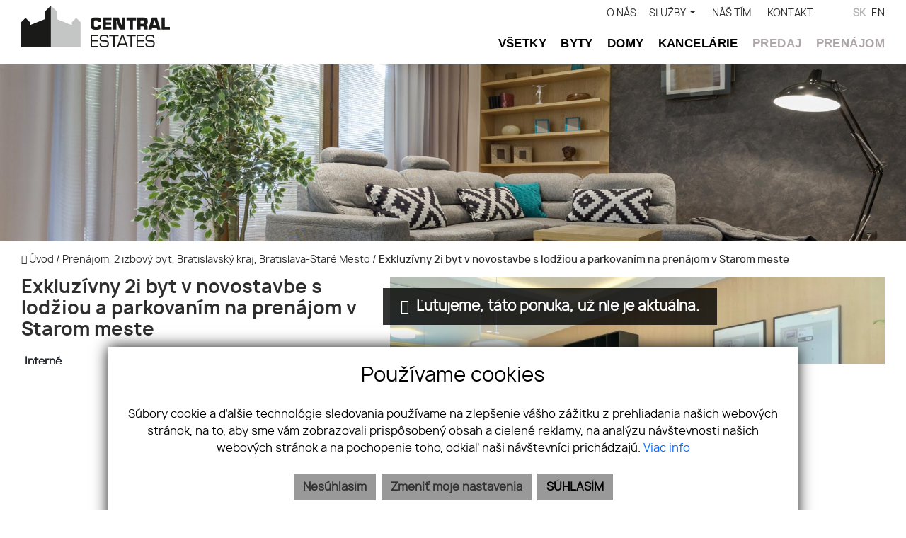

--- FILE ---
content_type: text/html; charset=UTF-8
request_url: https://www.centralestates.sk/nehnutelnost/1699-exkluzivny-2i-byt-v-novostavbe-s-lodziou-a-parkovanim-na-prenajom-v-starom-meste
body_size: 12217
content:
<!DOCTYPE html><html lang="sk">
    <head>
        <!-- template -->
        <meta charset="utf-8" >
        <meta http-equiv="X-UA-Compatible" content="IE=edge" >
        <meta name="viewport" content="width=device-width, initial-scale=1.0, maximum-scale=1.0, minimum-scale=1.0, user-scalable=no" >
        <meta property="og:type" content="website">
<meta name="theme-color" content="#c4c5c5">
<meta name="msapplication-navbutton-color" content="#c4c5c5">
<meta name="apple-mobile-web-app-status-bar-style" content="#c4c5c5">
<meta property="robots" content="none">
<meta name="description" content="Exkluzívny 2i byt v novostavbe s lodžiou a parkovaním na prenájom v Starom meste">
<meta name="keywords" content="Prenájom,2-izbový byt,Bratislava-Staré Mesto">
<meta property="og:title" content="Exkluzívny 2i byt v novostavbe s lodžiou a parkovaním na prenájom v Starom meste">
<meta property="og:description" content="Exkluzívny 2i byt v novostavbe s lodžiou a parkovaním na prenájom v Starom meste">
<meta property="og:url" content="https://www.centralestates.sk/nehnutelnost/1699-exkluzivny-2i-byt-v-novostavbe-s-lodziou-a-parkovanim-na-prenajom-v-starom-meste">
<meta property="twitter:title" content="Exkluzívny 2i byt v novostavbe s lodžiou a parkovaním na prenájom v Starom meste">
<meta property="twitter:description" content="Exkluzívny 2i byt v novostavbe s lodžiou a parkovaním na prenájom v Starom meste">
<meta property="twitter:url" content="https://www.centralestates.sk/nehnutelnost/1699-exkluzivny-2i-byt-v-novostavbe-s-lodziou-a-parkovanim-na-prenajom-v-starom-meste">
<meta property="og:image" content="https://www.centralestates.sk/imgcache/cw/1200/ch/630/-606ed1f4c6a7a464b626c7ab.jpg">
<meta property="twitter:image" content="https://www.centralestates.sk/imgcache/cw/1200/ch/630/-606ed1f4c6a7a464b626c7ab.jpg">        <meta name="author" content="webex.digital" >
        <meta name="format-detection" content="telephone=no" >
        <title>Exkluzívny 2i byt v novostavbe s lodžiou a parkovaním na prenájom v Starom meste | Váš spoľahlivý realitný partner Central Estates</title>        <link href="/libs/fancybox3/jquery.fancybox.min.css" media="screen" rel="stylesheet" type="text/css">        <link href="https://www.centralestates.sk/nehnutelnost/1699-exkluzivny-2i-byt-v-novostavbe-s-lodziou-a-parkovanim-na-prenajom-v-starom-meste" rel="canonical" />
        <link href="/echelon/dist/styles.min.css?v=202602" rel="stylesheet" />
        <link href="/dist/styles.min.css?v=202602" rel="stylesheet" />
        <link rel="shortcut icon" href="/images/favicon.ico" />
        
        <!--[if lt IE 9]>
            <script src="https://oss.maxcdn.com/libs/html5shiv/3.7.0/html5shiv.js"></script>
            <script src="https://oss.maxcdn.com/libs/respond.js/1.3.0/respond.min.js"></script>
        <![endif]-->

        <script >
    //<!--
                    (function() {
                    var submitForm = function () {
                        var form = document.getElementById('form1567608593692dsobk');

                        if (form) {
                            form.submit();
                        }
                    };

                    var initCaptcha = function () {
                        var widgetId = grecaptcha.render('capctcha-form1567608593692dsobk', {
                            'sitekey'          : '6LfoU3waAAAAAFZNnUDMfW2TNUuXPs4A4IyL2dLk',
                            'theme'            : 'light',
                            'type'             : 'image',
                            'size'             : 'invisible',
                            'tabindex'         : '0',
                            'callback'         : submitForm,
                            'expired-callback' : '',
                            'error-callback'   : ''
                        });

                        // execute recaptcha on submit
                        var form = document.getElementById('form1567608593692dsobk');

                        var callback = function (event) {
                            grecaptcha.execute(widgetId);
                            event.preventDefault();
                        };

                        if (form.addEventListener) {
                            form.addEventListener("submit", callback, false);
                        } else if (form.attachEvent) {
                            form.attachEvent('onsubmit', callback);
                        }
                    }

                    window.recapchaContainer = window.recapchaContainer || [];
                    window.recapchaContainer.push(initCaptcha)

                    if (typeof window.renderReCaptcha !== 'function') {
                        window.renderReCaptcha = function () {
                            if (window.recapchaContainer) {
                                window.recapchaContainer.forEach(function (fn) {
                                    fn();
                                });
                            }
                        }
                    }
                })(window);
    //-->
</script>
<script  async="async" defer="defer" src="https://www.google.com/recaptcha/api.js?hl=sk&render=explicit&onload=renderReCaptcha"></script>
<script >
    //<!--
                    (function() {
                    var submitForm = function () {
                        var form = document.getElementById('form156932814059246wng');

                        if (form) {
                            form.submit();
                        }
                    };

                    var initCaptcha = function () {
                        var widgetId = grecaptcha.render('capctcha-form156932814059246wng', {
                            'sitekey'          : '6LfoU3waAAAAAFZNnUDMfW2TNUuXPs4A4IyL2dLk',
                            'theme'            : 'light',
                            'type'             : 'image',
                            'size'             : 'invisible',
                            'tabindex'         : '0',
                            'callback'         : submitForm,
                            'expired-callback' : '',
                            'error-callback'   : ''
                        });

                        // execute recaptcha on submit
                        var form = document.getElementById('form156932814059246wng');

                        var callback = function (event) {
                            grecaptcha.execute(widgetId);
                            event.preventDefault();
                        };

                        if (form.addEventListener) {
                            form.addEventListener("submit", callback, false);
                        } else if (form.attachEvent) {
                            form.attachEvent('onsubmit', callback);
                        }
                    }

                    window.recapchaContainer = window.recapchaContainer || [];
                    window.recapchaContainer.push(initCaptcha)

                    if (typeof window.renderReCaptcha !== 'function') {
                        window.renderReCaptcha = function () {
                            if (window.recapchaContainer) {
                                window.recapchaContainer.forEach(function (fn) {
                                    fn();
                                });
                            }
                        }
                    }
                })(window);
    //-->
</script>
<script  src="/js/realvia-share-refresh.js"></script>                            </head>
    <body>
 

    
                <div id="e3cookie-banner-container" class="container-fluid bg-white text-dark fixed-bottom">
    <div class="row mx-n3 m-md-n4 justify-content-center">
        <div class="col-9 m-0 p-3 p-md-4 bg-white border-bottom e3cookie-shadow">
            <div class="row my-n2 m-md-n4">
                <div class="col-12 py-2 p-md-4 text-center">
                    <h3 class="e3cookie-title">Používame cookies</h3>
                </div>
            </div>
            <div class="row my-n2 m-md-n4">
                <div class="col-12 py-2 p-md-4 text-center">
                    <p class="e3cookie-text m-0">
                        Súbory cookie a ďalšie technológie sledovania používame na zlepšenie vášho zážitku z prehliadania našich webových stránok, na to, aby sme vám zobrazovali prispôsobený obsah a cielené reklamy, na analýzu návštevnosti našich webových stránok a na pochopenie toho, odkiaľ naši návštevníci prichádzajú.                        <a class="e3cookie-text e3cookie-text-link" href="/pravidla-cookies" target="_blank">
                            Viac info                        </a>
                    </p>
                </div>
            </div>
            <div class="row my-n2 m-md-n4">
                <div class="col-12 py-2 p-md-4 text-center">
                    <div class="row justify-content-center m-n1 mb-md-2">
                                                    <div class="col-12 col-sm-6 col-md-auto order-1 order-sm-2 order-md-3 p-1">
                                <button
                                    id="e3acceptCookie"
                                    class="btn btn-block btn-success rounded-0 e3cookie-btn-text"
                                    type="button"
                                >
                                    SÚHLASÍM                                </button>
                            </div>
                                                                            <div class="col-12 col-sm-6 col-md-auto order-2 order-sm-1 order-md-1 p-1">
                                <button
                                    id="e3refuseCookie"
                                    class="btn btn-block btn-danger rounded-0 e3cookie-btn-text-darker"
                                    type="button"
                                >
                                Nesúhlasím                                </button>
                            </div>
                                                                            <div class="col-12 col-md-auto order-3 order-sm-3 order-md-2 p-1">
                                <button
                                    id="e3setCookie"
                                    class="btn btn-block btn-danger rounded-0 e3cookie-btn-text-darker"
                                    data-toggle="modal"
                                    data-target="#e3cookieSettingsModal"
                                    type="button"
                                >
                                    Zmeniť moje nastavenia                                </button>
                            </div>
                                            </div>
                </div>
            </div>
        </div>
    </div>
</div>

<div class="modal fade" id="e3cookieSettingsModal" tabindex="-1" aria-labelledby="exampleModalLabel" aria-hidden="true">
    <div class="modal-dialog modal-xl modal-dialog-centered modal-dialog-scrollable">
        <div class="modal-content rounded-0 e3cookie-shadow">
            <div class="modal-header">
                <h3 class="modal-title e3cookie-title" id="exampleModalLabel">Nastavenie súborov cookie</h3>
                <button
                    type="button"
                    class="close"
                    data-dismiss="modal"
                    aria-label="Zatvoriť"
                >
                    <span aria-hidden="true">&times;</span>
                </button>
            </div>
            <div class="modal-body">
                <div class="row">
                    <div class="col-sm-12 col-md-6 col-xl mb-2">
                        <label class="e3custom-checkbox">
                            <input
                                type="checkbox"
                                checked="checked"                                id="e3cookie-strictly"
                            />
                            Nevyhnutne potrebné cookies                            <span class="e3checkmark"></span>
                        </label>
                        <p><p>Tieto súbory cookie sú nevyhnutné na to, aby sme vám mohli poskytovať služby dostupné prostredníctvom našej webovej stránky a aby ste mohli používať určité funkcie našej webovej stránky.</p>

<p>Bez týchto súborov cookie vám nemôžeme poskytnúť určité služby na našom webe.</p>
</p>
                    </div>
                    <div class="col-sm-12 col-md-6 col-xl mb-2">
                        <label class="e3custom-checkbox">
                            <input
                                type="checkbox"
                                                                id="e3cookie-functionality"
                            />
                            Funkčné cookies                            <span class="e3checkmark"></span>
                        </label>
                        <p><p>Tieto súbory cookie sa používajú na to, aby vám poskytli osobnejšie prostredie na našej webovej stránke, a na zapamätanie si rozhodnutí, ktoré urobíte pri používaní našej webovej stránky.</p>

<p>Napríklad môžeme použiť funkčné cookies na zapamätanie vašich jazykových preferencií alebo na zapamätanie vašich prihlasovacích údajov.</p>
</p>
                    </div>
                    <div class="col-sm-12 col-md-6 col-xl mb-2">
                        <label class="e3custom-checkbox">
                            <input
                                type="checkbox"
                                                                id="e3cookie-tracking"
                            />
                            Sledovacie a výkonnostné cookies                            <span class="e3checkmark"></span>
                        </label>
                        <p><p>Tieto súbory cookie sa používajú na zhromažďovanie informácií na analýzu prenosu na našom webe a toho, ako návštevníci používajú náš web.</p>

<p>Tieto súbory cookie môžu napríklad sledovať napríklad to, koľko času strávite na webových stránkach alebo navštívených stránkach, čo nám pomáha pochopiť, ako môžeme pre vás vylepšiť naše webové stránky.</p>

<p>Informácie zhromaždené prostredníctvom týchto súborov cookie na sledovanie a výkonnosť neidentifikujú žiadneho jednotlivého návštevníka.</p>
</p>
                    </div>
                    <div class="col-sm-12 col-md-6 col-xl mb-2">
                        <label class="e3custom-checkbox">
                            <input
                                type="checkbox"
                                                                id="e3cookie-targetingAdvertising"
                            />
                            Zacielenie a reklamné cookies                            <span class="e3checkmark"></span>
                        </label>
                        <p><p>Tieto súbory cookie sa používajú na zobrazovanie reklám, ktoré by vás mohli pravdepodobne zaujímať na základe vašich zvykov pri prehliadaní.</p>

<p>Tieto súbory cookie, ktoré slúžia pre náš obsah a/alebo poskytovateľov reklám, môžu kombinovať informácie zhromaždené z našej webovej stránky s ďalšími informáciami, ktoré nezávisle zhromaždili, týkajúce sa aktivít vášho webového prehliadača v rámci ich siete webových stránok.</p>

<p>Ak sa rozhodnete odstrániť alebo zakázať tieto súbory cookie pre zacielenie alebo reklamu, stále sa vám budú zobrazovať reklamy, ktoré však pre vás nemusia byť relevantné.</p>
</p>
                    </div>
                </div>
            </div>
            <div class="modal-footer">
                <div class="container-fluid">
                    <div class="row justify-content-between m-n1 mb-md-2">
                        <div class="col-12 col-sm-6 col-md-auto order-1 order-sm-1 order-md-1 p-1">
                            <button
                                class="btn btn-block btn-danger rounded-0 e3cookie-btn-text-darker"
                                data-dismiss="modal"
                                id="e3saveCookie"
                                type="button"
                            >
                                Uložiť nastavenia                            </button>
                        </div>
                        <div class="col-12 col-sm-6 col-md-auto order-2 order-sm-2 order-md-2 p-1">
                            <button
                                class="btn btn-block btn-success rounded-0 e3cookie-btn"
                                data-dismiss="modal"
                                id="e3acceptAllCookie"
                                type="button"
                            >
                                Povoliť všetky                            </button>
                        </div>
                    </div>
                </div>
            </div>
        </div>
    </div>
</div>


        <!-- template -->
<div class=" page-realestate inactive hidden-offer">
    <div class="partial_header">
        <header class="container-fluid box_padding header-a">
    
        <div class="row ">
            <div class="col-lg-3">
                <div class="main_logo">
                    <a href="https://www.centralestates.sk/"><img src="/images/main_logo.svg" class="img-fluid" alt="Central Estates" /></a>
                </div>
            </div>
            <div class="col-lg-9 navigation_wrapper text-right">
                <div class="header_nav text-right ">
                	

<ul id="navbar21f08889f7c6a0ac05ba449a">
                    <li class="">
                        <a  href="/o-nas" target="_self">
                O NÁS                </a>
                        </li>
                        <li class=" dropdown">
                        <a class="nav-link dropdown-toggle" href="/sluzby" id="navbarDropdown21f08889f7c6a0ac05ba449a" role="button" data-toggle="dropdown" aria-haspopup="true" aria-expanded="false" target="_self">
                SLUŽBY                </a>
                <div class="dropdown-menu" aria-labelledby="navbarDropdown21f08889f7c6a0ac05ba449a">
                                <a class="dropdown-item " href="/homestaging" target="_self">
                        Homestaging                        </a>
                                                <a class="dropdown-item " href="/financovanie" target="_self">
                        Financovanie                        </a>
                                                <a class="dropdown-item " href="/3d-prehliadky" target="_self">
                        3D prehliadky                        </a>
                                                <a class="dropdown-item " href="/profesionalna-fotografia" target="_self">
                        Profesionálna fotografia                        </a>
                                                <a class="dropdown-item " href="/pravny-servis" target="_self">
                        Právny servis                        </a>
                                                <a class="dropdown-item " href="/upratovaci-servis" target="_self">
                        Upratovací servis                        </a>
                                        </div>
                        </li>
                        <li class="">
                        <a  href="/nas-tim" target="_self">
                NÁŠ TÍM                </a>
                        </li>
                        <li class="">
                        <a  href="/kontakt" target="_self">
                KONTAKT                </a>
                        </li>
        </ul>



                                    <ul class=" text-right d-inline-block pl-5 lang-menu">
                <li class="active"><a rel="nofollow" href="/advertlang/sk?referer=https://www.centralestates.sk/nehnutelnost/1699-exkluzivny-2i-byt-v-novostavbe-s-lodziou-a-parkovanim-na-prenajom-v-starom-meste">SK</a></li>
                    <li class=""><a rel="nofollow" href="/advertlang/en?referer=https://www.centralestates.sk/advert/1699-exclusive-1-bedroom-apartment-in-a-new-building-with-a-loggia-and-parking-for-rent-in-the-old-town">EN</a></li>
        </ul>                            </div>
                
                	<div class="shadow-sideToggleMenu"></div>
<nav class="navbar navbar-expand-lg navbar-light mainNavigation">
    

    <div class="collapse navbar-collapse justify-content-end" id="navbar756f16405cc0226d073c2c94">
        <ul class="navbar-nav ">
                                            <li class="nav-item">
                                            <a class="nav-link d-lg-none" href="#" target="_self">
                            ÚVOD                        </a>
                                    </li>
                
                                            <li class="nav-item">
                                            <a class="nav-link d-lg-none" href="/o-nas" target="_self">
                            O NÁS                        </a>
                                    </li>
                
                                            <li class="nav-item dropdown">
                                            <a class="nav-link dropdown-toggle d-lg-none" href="#" id="navbarDropdown756f16405cc0226d073c2c94" role="button" data-toggle="dropdown" aria-haspopup="true" aria-expanded="false" target="_self">
                            SLUŽBY                        </a>
                        <div class="dropdown-menu dropdown-menu-right" aria-labelledby="navbarDropdown756f16405cc0226d073c2c94">
                                                            <a class="dropdown-item px-3 py-1 " href="/homestaging" target="_self">
                                    HOME STANDING                                </a>
                                                            <a class="dropdown-item px-3 py-1 " href="/financovanie" target="_self">
                                    FINANCOVANIE                                </a>
                                                            <a class="dropdown-item px-3 py-1 " href="/3d-prehliadky" target="_self">
                                    3D PREHLIADKY                                </a>
                                                            <a class="dropdown-item px-3 py-1 " href="/profesionalna-fotografia" target="_self">
                                    PROFESIONÁLNA FOTOGRAFIA                                </a>
                                                            <a class="dropdown-item px-3 py-1 " href="/pravny-servis" target="_self">
                                    PRÁVNY SERVIS                                </a>
                                                            <a class="dropdown-item px-3 py-1 " href="/upratovaci-servis" target="_self">
                                    UPRATOVACÍ SERVIS                                </a>
                                                    </div>
                                    </li>
                
                                            <li class="nav-item">
                                            <a class="nav-link d-lg-none" href="/o-nas" target="_self">
                            NÁŠ TÍM                        </a>
                                    </li>
                
                                            <li class="nav-item">
                                            <a class="nav-link d-lg-none" href="/kontakt" target="_self">
                            KONTAKT                        </a>
                                    </li>
                
                                            <li class="nav-item">
                                            <a class="nav-link " href="/nehnutelnosti" target="_self">
                            VŠETKY                        </a>
                                    </li>
                
                                            <li class="nav-item">
                                            <a class="nav-link " href="/byty" target="_self">
                            BYTY                        </a>
                                    </li>
                
                                            <li class="nav-item">
                                            <a class="nav-link " href="/domy" target="_self">
                            DOMY                        </a>
                                    </li>
                
                                            <li class="nav-item">
                                            <a class="nav-link " href="/kancelarie" target="_self">
                            KANCELÁRIE                        </a>
                                    </li>
                
                                            <li class="nav-item">
                                            <a class="nav-link novy_class" href="/predaj" target="_self">
                            PREDAJ                        </a>
                                    </li>
                
                                            <li class="nav-item">
                                            <a class="nav-link novy_class" href="/prenajom" target="_self">
                            PRENÁJOM                        </a>
                                    </li>
                
                            <li class="favouriteAdverts">
                                        <a href="/oblubene-nehnutelnosti"><i class="fa fa-star" aria-hidden="true"></i> OBĽÚBENÉ </a>
                </li>
        </ul>
    </div>
</nav>
<div class="sideToggleButton text-right">
    <button  >
        <span class="title">MENU</span>
        <span class="icons">
        <span class="icon-bar"></span>
        <span class="icon-bar"></span>
        <span class="icon-bar"></span>
        </span>
    </button>
</div>
<div class="sideToggleMenu" id="side-toggle-menu">  
    <button type="button" class="closeButton side-toggle-menu" >
        <i class="fa fa-close"></i>
    </button>
    <ul class="navbar-nav">
                                     <li class="d-lg-none">
                            
                    <a target="_self" href="#">ÚVOD</a>
                </li>
                                                 <li class="d-lg-none">
                            
                    <a target="_self" href="/o-nas">O NÁS</a>
                </li>
                                                 <li class="d-lg-none dropdown">
                            
                    <a class="dropdown-toggle"  data-toggle="collapse" href="#mobColl0000000053c82f9c0000000032a9576f" role="button" aria-expanded="false" aria-controls="mobColl"   >
                        SLUŽBY</a>
                    
                    <ul class="collapse" id="mobColl0000000053c82f9c0000000032a9576f">
                                                    <li class=" ">
                                <a target="_self" href="/homestaging">HOME STANDING</a>
                            </li>
                                                    <li class=" ">
                                <a target="_self" href="/financovanie">FINANCOVANIE</a>
                            </li>
                                                    <li class=" ">
                                <a target="_self" href="/3d-prehliadky">3D PREHLIADKY</a>
                            </li>
                                                    <li class=" ">
                                <a target="_self" href="/profesionalna-fotografia">PROFESIONÁLNA FOTOGRAFIA</a>
                            </li>
                                                    <li class=" ">
                                <a target="_self" href="/pravny-servis">PRÁVNY SERVIS</a>
                            </li>
                                                    <li class=" ">
                                <a target="_self" href="/upratovaci-servis">UPRATOVACÍ SERVIS</a>
                            </li>
                                            </ul>
                </li>
                                                 <li class="d-lg-none">
                            
                    <a target="_self" href="/o-nas">NÁŠ TÍM</a>
                </li>
                                                 <li class="d-lg-none">
                            
                    <a target="_self" href="/kontakt">KONTAKT</a>
                </li>
                                                 <li class="">
                            
                    <a target="_self" href="/nehnutelnosti">VŠETKY</a>
                </li>
                                                 <li class="">
                            
                    <a target="_self" href="/byty">BYTY</a>
                </li>
                                                 <li class="">
                            
                    <a target="_self" href="/domy">DOMY</a>
                </li>
                                                 <li class="">
                            
                    <a target="_self" href="/kancelarie">KANCELÁRIE</a>
                </li>
                                                 <li class="novy_class">
                            
                    <a target="_self" href="/predaj">PREDAJ</a>
                </li>
                                                 <li class="novy_class">
                            
                    <a target="_self" href="/prenajom">PRENÁJOM</a>
                </li>
                            <li class='favouriteAdverts'>
                        <a href="/oblubene-nehnutelnosti"><i class="fa fa-star" aria-hidden="true"></i> OBĽÚBENÉ </a>
        </li>
    </ul>
</div>


                <div class="icon_navigation">
                    <ul>
                                                    <li><a href="https://www.google.com/maps/place/Papraďová 3, 821 01 Bratislava" target="_blank"><i class="fa fa-map-marker"></i></a></li>
                                                                                    <li><a href="tel:+421910606108"><i class="fa fa-phone"></i></a></li>
                        
                                                    <li><a href="mailto:info@centralestates.sk"><i class="fa fa-envelope-o"></i></a></li>
                                            </ul>
                </div>
            </div>
        </div>
    <div class="progress-header-bar"></div>
</header>

    </div>
    <div class="page_image_wrapper box_margin">
                <div
            class="image"
            id="header_cover_image"
            >
            &nbsp;
        </div>

        <style>
            .no_webp #header_cover_image {
                background-image: url('/images/slider01.jpg');
            }

            .webp #header_cover_image {
                background-image: url('/images/slider01.jpg');
            }
        </style>
    </div>

    <div class="container-fluid box_margin box_padding breadcrumbs box_margin clearfix">
        <ul>
            <li>
                <a href="/">
                    <i class="fa fa-home" aria-hidden="true"></i> Úvod</a> /&nbsp;
            </li>
            <li>
                                <a href="https://www.centralestates.sk/nehnutelnosti?type=Pren%C3%A1jom&specie=Byty&country=593e483c6c99e08c2d00002a&region%5B%5D=593e483c6c99e08c2d00002b&city%5B%5D=593e483c6c99e08c2d00002c&category%5B%5D=2+izbov%C3%BD+byt&breadcrumbs=1&adverts#result-filter">
                    Prenájom, 2 izbový byt, Bratislavský kraj, Bratislava-Staré Mesto                </a> /
            </li>
            <li class="active">
                &nbsp;Exkluzívny 2i byt v novostavbe s lodžiou a parkovaním na prenájom v Starom meste            </li>
        </ul>
    </div><!-- /BREADCRUMBS-->

        <div class="container-fluid box_margin box_padding property_main">
        <div class="row">
            <div class="col-md-6 col-lg-5 product_main_content">
                <div class="realestate_title box_margin"><h1> Exkluzívny 2i byt v novostavbe s lodžiou a parkovaním na prenájom v Starom meste</h1></div>
                <table class="table table-sm box_margin">
                    <tbody>
                                                    <tr>
                                <th class="pr-2">Interné ID:</th>
                                <td class="text-right">582634-082024</td>
                            </tr>
                                                                            <tr>
                                <th class="pr-2">Ulica:</th>
                                <td class="text-right">Landererova</td>
                            </tr>
                                                                                                    <tr>
                                <th class="pr-2">Obec:</th>
                                <td class="text-right">Bratislava-Staré Mesto</td>
                            </tr>
                                                                            <tr>
                                <th class="pr-2">Okres:</th>
                                <td class="text-right">Bratislava I</td>
                            </tr>
                                                                            <tr>
                                <th class="pr-2">Kraj:</th>
                                <td class="text-right">Bratislavský kraj</td>
                            </tr>
                                                                                                    <tr>
                                <th class="pr-2">Druh:</th>
                                <td class="text-right">Byty</td>
                            </tr>
                                                    <tr>
                                <th class="pr-2">Typ:</th>
                                <td class="text-right">Prenájom</td>
                            </tr>
                                                    <tr>
                                <th class="pr-2">Typ bytu:</th>
                                <td class="text-right">2-izbový byt</td>
                            </tr>
                                                                                                        <tr>
                                <th class="pr-2 tagLabel" >Iné:</th>
                                <td class="text-right tags">
                                                                            <label>novostavba</label>
                                                                            <label>lodžia</label>
                                                                            <label>parkovanie</label>
                                                                            <label>Panorama City</label>
                                                                            <label>pivnica</label>
                                                                    </td>
                            </tr>
                                            </tbody>
                </table>

                <!-- If (Is hidden) -->
                    <!-- Else (Is hidden) -->

    </div>
    <div class="col-md-6 col-lg-7 product_main_image">
        <div class="pmi_main_image  box_margin">
            <div class="hidden-image">
                
                    <picture>
                        <source type="image/webp" srcset="https://www.centralestates.sk/imgcache/cw/1011/ch/570/wt/center/or/1/-606ed1f4c6a7a464b626c7ab.webp">
                        <source type="image/jpg" srcset="https://www.centralestates.sk/imgcache/cw/1011/ch/570/wt/center/or/1/-606ed1f4c6a7a464b626c7ab.jpg">

                        <img
                            src="https://www.centralestates.sk/imgcache/cw/1011/ch/570/wt/center/or/1/-606ed1f4c6a7a464b626c7ab.jpg"
                            class="img-fluid"
                            alt="Exkluzívny 2i byt v novostavbe s lodžiou a parkovaním na prenájom v Starom meste"
                            />
                    </picture>

                    <div class="pmi_main_image_nav">
                                                                    </div>

                                    <div class="hidden-nadpis">
                    <i class="fa fa-info-circle" aria-hidden="true"></i>&nbsp Ľutujeme, táto ponuka, už nie je aktuálna.                </div>
            </div>
        </div>
    </div>
    </div>
    </div><!-- /PROPERTY-MAIN-->

            <div class="container-fluid box_margin box_padding">
            
<div class="widget-realestate-list" id="156760874134781q5v">
            <a id="properties"></a>

        <div class="row">
            <div class="col text-left">
                                    <div class="box_margin"><h2>Podobné nehnuteľnosti</h2></div>
                            </div>
                    </div><!-- /PROPERTY-LIST-TOP-->
        <div class="realestate-list-a">
    <div class="row " id="paginatable">
                    <article class="col-sm-6 col-md-4 realestate_container">
                <div class="realestate boxShadow"><a href="/nehnutelnost/2435-exkluzivny-2i-byt-v-novostavbe-s-lodziou-na-prenajom-v-starom-meste">
                        <div class="realestate_img">
                                                        
                                                                                                    <img src="/images/double_ring.svg" alt="Exkluzívny 2i byt v novostavbe s lodžiou na prenájom v Starom meste" data-src="/imgcache/cw/600/ch/426/-606ecfdb24f5811f7a4d8e62.jpg" class="img-fluid lazy loading" />
                                                                                                                </div>
                        <div class="realestate_content">
                            <div class="matchHeight">
                                <div class="realestate_title">
                                    <h2>Exkluzívny 2i byt v novostavbe s lodžiou na prenájom v Starom meste</h2>
                                </div>
                                <p>
                                                                            Prenájom,
                                                                                                                Bratislava-Staré Mesto                                    
                                </p>
                                <div class="realestate_info">
                                    <ul>
                                        <div class="realestate_info">
                                            <ul>
                                                                                                                                                                                                        <li class="pocet-izieb">
                                                        Izby                                                        <small>
                                                            2                                                        </small>
                                                    </li>
                                                                                                                                                                                                            <li class="rozloha">
                                                        Rozloha                                                        <small>
                                                            60.67 m<sup>2</sup>                                                        </small>
                                                    </li>
                                                                                                                                                                                                            <li class="byty-poschodie">
                                                        Poschodie                                                        <small>
                                                            26                                                        </small>
                                                    </li>
                                                                                                                                                                                                                                                                <li class="balkon">
                                                        Balkón                                                        <small>
                                                            áno                                                        </small>
                                                    </li>
                                                                                                                                                                                                                                                                <li class="pocet-kupelne">
                                                        Kúpelne                                                        <small>
                                                            1                                                        </small>
                                                    </li>
                                                                                                </ul>
                                        </div>
                                    </ul>
                                </div>
                            </div>
                            <div class="realestate_price"><span>Cena <small>
                                                                                                                                    900  <span>€/mesiac</span>
                                                                                                                        </small>
                                </span>
                            </div>
                        </div>
                                                                            <div class="realestate_tag">
                                novostavba,lodžia,parkovanie                            </div>
                                            </a></div>
            </article>

                    <article class="col-sm-6 col-md-4 realestate_container">
                <div class="realestate boxShadow"><a href="/nehnutelnost/1593-krasny-2i-byt-v-novostavbe-s-terasou-a-parkovanim-na-prenajom-v-starom-meste">
                        <div class="realestate_img">
                                                        
                                                                                                    <img src="/images/double_ring.svg" alt="Krásny 2i byt v novostavbe s terasou a parkovaním na prenájom v Starom meste" data-src="/imgcache/cw/600/ch/426/-60a57160dcc74a6f2b1e97d3.jpg" class="img-fluid lazy loading" />
                                                                                                                </div>
                        <div class="realestate_content">
                            <div class="matchHeight">
                                <div class="realestate_title">
                                    <h2>Krásny 2i byt v novostavbe s terasou a parkovaním na prenájom v Starom meste</h2>
                                </div>
                                <p>
                                                                            Prenájom,
                                                                                                                Bratislava-Staré Mesto                                    
                                </p>
                                <div class="realestate_info">
                                    <ul>
                                        <div class="realestate_info">
                                            <ul>
                                                                                                                                                                                                        <li class="pocet-izieb">
                                                        Izby                                                        <small>
                                                            2                                                        </small>
                                                    </li>
                                                                                                                                                                                                            <li class="rozloha">
                                                        Rozloha                                                        <small>
                                                            120.02 m<sup>2</sup>                                                        </small>
                                                    </li>
                                                                                                                                                                                                            <li class="byty-poschodie">
                                                        Poschodie                                                        <small>
                                                            2                                                        </small>
                                                    </li>
                                                                                                                                                                                                                                                                                                                                                                        <li class="pocet-kupelne">
                                                        Kúpelne                                                        <small>
                                                            1                                                        </small>
                                                    </li>
                                                                                                                                                                                                                                                                                                                                                                                                                                                                        </ul>
                                        </div>
                                    </ul>
                                </div>
                            </div>
                            <div class="realestate_price"><span>Cena <small>
                                                                                                                                    1 140  <span>€/mesiac</span>
                                                                                                                        </small>
                                </span>
                            </div>
                        </div>
                                                                            <div class="realestate_tag">
                                novostavba,terasa,parkovanie                            </div>
                                            </a></div>
            </article>

                    <article class="col-sm-6 col-md-4 realestate_container">
                <div class="realestate boxShadow"><a href="/nehnutelnost/2505-nadstandardny-velkometrazny-2i-byt-v-novostavbe-s-lodziou-na-prenajom-v-novom-meste">
                        <div class="realestate_img">
                                                        
                                                                                                    <img src="/images/double_ring.svg" alt="Nadštandardný veľkometrážny 2i byt v novostavbe s lodžiou na prenájom v Novom Meste" data-src="/imgcache/cw/600/ch/426/-643849bd708c247d112884fa.jpg" class="img-fluid lazy loading" />
                                                                                                                </div>
                        <div class="realestate_content">
                            <div class="matchHeight">
                                <div class="realestate_title">
                                    <h2>Nadštandardný veľkometrážny 2i byt v novostavbe s lodžiou na prenájom v Novom Meste</h2>
                                </div>
                                <p>
                                                                            Prenájom,
                                                                                                                Bratislava-Nové Mesto                                    
                                </p>
                                <div class="realestate_info">
                                    <ul>
                                        <div class="realestate_info">
                                            <ul>
                                                                                                                                                                                                        <li class="pocet-izieb">
                                                        Izby                                                        <small>
                                                            2                                                        </small>
                                                    </li>
                                                                                                                                                                                                            <li class="rozloha">
                                                        Rozloha                                                        <small>
                                                            82 m<sup>2</sup>                                                        </small>
                                                    </li>
                                                                                                                                                                                                            <li class="byty-poschodie">
                                                        Poschodie                                                        <small>
                                                            20                                                        </small>
                                                    </li>
                                                                                                                                                                                                                                                                <li class="balkon">
                                                        Balkón                                                        <small>
                                                            áno                                                        </small>
                                                    </li>
                                                                                                                                                                                                                                                                <li class="pocet-kupelne">
                                                        Kúpelne                                                        <small>
                                                            1                                                        </small>
                                                    </li>
                                                                                                </ul>
                                        </div>
                                    </ul>
                                </div>
                            </div>
                            <div class="realestate_price"><span>Cena <small>
                                                                                                                                    1 150  <span>€/mesiac</span>
                                                                                                                        </small>
                                </span>
                            </div>
                        </div>
                                                                            <div class="realestate_tag">
                                novostavba,3 veže,kompletná rekonštrukcia                            </div>
                                            </a></div>
            </article>

            </div>
    </div></div><!-- /PROPERTY-LIST-TOP-->

        </div>
                <div class="container-fluid box_margin box_padding">
            <!-- Modal -->
<div class="widget-modals-form">
    <div class="modal fade" id="watchMail" tabindex="-1" role="dialog" aria-labelledby="exampleModalLabel" aria-hidden="true">
        <div class="modal-dialog" role="document">
            <div class="modal-content ">
                                                <form method="POST" class="watch-advert-form" id="form156932814059246wng">                <div class="modal-header">
                    <h5 class="modal-title" id="exampleModalLabel">Sledovať ponuku</h5>
                    <button type="button" class="close" data-dismiss="modal" aria-label="Close">
                        <span aria-hidden="true">&times;</span>
                    </button>
                </div>
                <div class="modal-body">
                    <div class="row ">
                        <div class="col-sm-12">
                            <input type="hidden" name="widgetId" value="156932814059246wng">                            <input type="hidden" name="token" value="tk6981d2b00626d">                            <input type="hidden" name="advertId" value="1699">                            <div class="form-group">
                                
                                <input type="text" name="name" id="input-name-watch" placeholder="Va&#x0161;e&#x20;meno&#x20;&#x2A;" class="form-control" required="required" value="">                                <div >  </div>
                            </div>

                            <div class="form-group">
                                
                                <input type="email" name="email" id="input-email-watch" placeholder="V&#xE1;&#x0161;&#x20;e-mail&#x20;&#x2A;" class="form-control&#x20;email-check" required="required" value="">                                <div>  </div>
                                
                            </div>
                            <p class="text-right">
                                <sup>*</sup> - povinné položky                            </p>
                                                            <div class="checkbox">
                                    <label class="e3-form-policy">
                                        <input type="hidden" name="agreeWithTerms" value="0"><input type="checkbox" name="agreeWithTerms" required="required" class="e3-form-policy-toggle" value="1">                                        <span class="e3-form-policy-title">Súhlasím so spracovaním a uchovávaním osobných údajov</span>
                                        <div class="e3-form-policy-text text-justify">
                                            <p><p>Týmto udeľujem v&nbsp;zmysle článku 6 a&nbsp;článku 7 Nariadenia Európskeho parlamentu a&nbsp;Rady (EÚ) 2016/679 z&nbsp;27. apríla 2016 o&nbsp;ochrane fyzických osôb pri spracúvaní osobných údajov a&nbsp;o&nbsp;voľnom pohybe týchto údajov a&nbsp;zákona č. 18/2018 Z.z. o&nbsp;ochrane osobných údajov spoločnosti Xxx súhlas so spracovaním mojich osobných údajov v&nbsp;rozsahu: e-mailová adresa a meno za účelom kontaktovania klienta.&nbsp;</p><p>Právny základ spracúvania osobných údajov je daný v zmysle čl. 6 ods. 1 písm. a) Nariadenia Európskeho parlamentu a Rady (EÚ) 2016/679 z 27. apríla 2016 o ochrane fyzických osôb pri spracúvaní osobných údajov a o voľnom pohybe týchto údajov.&nbsp;</p></p>
                                        </div>
                                    </label>
                                                                    </div>
                                                                                        <div id='capctcha-form156932814059246wng'></div>                                                                               
                        </div>               
                    </div>
                </div>
                
                    <button class="btn btn-primary" type="submit"  id="submit-btn">Odoslať</button>
              </form>              
            </div>
            
        </div>
    </div>
</div>

<!-- Modal -->
<div class="widget-modals-form">
    <div class="modal fade" id="shareMail" tabindex="-1" role="dialog" aria-labelledby="exampleModalLabel" aria-hidden="true">
        <div class="modal-dialog" role="document">
            <div class="modal-content ">
                                                <form method="POST" class="send-advert-form" id="form156932826598385maa">                <div class="modal-header">
                    <h5 class="modal-title" id="exampleModalLabel">Poslať známemu ponuku</h5>
                    <button type="button" class="close" data-dismiss="modal" aria-label="Close">
                        <span aria-hidden="true">&times;</span>
                    </button>
                </div>
                <div class="modal-body">

                    <div class="row ">
                        <div class="col-sm-12">
                            <input type="hidden" name="widgetId" value="156932826598385maa">                            <input type="hidden" name="token" value="tk6981d2b006932">                            <input type="hidden" name="advertId" value="1699">                            <div class="form-group">

                                <input type="text" name="name" id="input-name-send" placeholder="Va&#x0161;e&#x20;meno&#x20;&#x2A;" class="form-control" required="required" value="">                                <div >  </div>
                            </div>

                            <div class="form-group">

                                <input type="email" name="email" id="input-email-send" placeholder="E-mail&#x20;V&#xE1;&#x0161;ho&#x20;zn&#xE1;meho&#x20;&#x2A;" class="form-control&#x20;email-check2" required="required" value="">                                <div >  </div>
                                
                            </div>

                            <div class="form-group">

                                <textarea name="message" id="input-message-send" rows="4" class="form-control" placeholder="Spr&#xE1;va&#x20;&#x2A;" required="required"></textarea>                                <div >  </div>
                            </div>

                            <p class="text-right">
                                <sup>*</sup> - povinné položky                            </p>

                                                        
                        </div>
                    </div>
                </div>
                <button class="btn btn-primary" type="submit" id="submit-btn2">Odoslať</button>
                </form>                            </div>
        </div>
    </div>
</div>
        </div>
        <div class="partial_footer">
    <footer class="container-fluid box_padding footer-b">
        <div class="row footer_top">
            <div class="col-lg-9">
                <div class="footer_logo text-center text-lg-left"><a href="https://www.centralestates.sk"><img src="/images/main_logo_wht.svg" class="img-fluid" alt="Central Estates"></a></div>
                <div class="row">
                    <div class="col-md-8">
                        <div class="row footer_top_in">
                            <div class="col-sm-3">
                            	

<ul id="navbar62621555e22a15251c71a64f">
                    <li class="">
                        <a  href="/" target="_self">
                Úvod                </a>
                        </li>
                        <li class="">
                        <a  href="/financovanie" target="_self">
                Financovanie                </a>
                        </li>
                        <li class="">
                        <a  href="/nas-tim" target="_self">
                Makléri                </a>
                        </li>
                        <li class="">
                        <a  href="/ochrana-osobnych-udajov" target="_self">
                GDPR                </a>
                        </li>
        </ul>



                            </div>
                            <div class="col-sm-3">
                            	

<ul id="navbar02d02124c6dfae019d035b6e">
                    <li class="">
                        <a  href="/3d-prehliadky" target="_self">
                3D prehliadky                </a>
                        </li>
                        <li class="">
                        <a  href="/pravny-servis" target="_self">
                Právny servis                </a>
                        </li>
                        <li class="">
                        <a  href="/kontakt" target="_self">
                Kontakt                </a>
                        </li>
                        <li class="">
                        <a  href="/pravidla-cookies" target="_self">
                Cookies                </a>
                        </li>
        </ul>



                            </div>
                            <div class="col-sm-6 mt-sm-0 mt-3">
                                <ul class="footer_nav01">
                                                                            <li><i class="fa fa-map-marker"></i>&nbsp;Papraďová 3, 821 01 Bratislava</li> 
                                                                                                                <li> <a href="tel:+421910606108"><i class="fa fa-phone"></i>&nbsp;+421 910 606 108</a></li>
                                                                                                                <li> <a href="mailto:info@centralestates.sk"><i class="fa fa-envelope-square"></i>&nbsp;info@centralestates.sk</a></li>
                                    
                                </ul>
                            </div>
                        </div>
                    </div>
                    <div class="col-md-4">
                        <div class=" footer_top_in">
                            

	<div class="echelon-html-widget ">
	    <ul class="footer_nav03 text-center text-md-right mt-md-0 mt-4">
	<li class="d-inline-block"><img alt="Realitná Únia" class="img-fluid" src="/images/brands/logo-realitna-unia.png" /></li>
	<li class="d-inline-block"><img alt="LRK" class="img-fluid" src="/images/brands/logo-lrk.png" /></li>
</ul>
	</div>

                        </div>
                    </div>
                </div>
            </div>
            <div class="col-lg-3 text-center text-lg-right mt-lg-0 mt-4 footer_nav02_wrapper">
                                    <div class="footer_title box_margin"><p>Pridajte si nás</p></div>
                    <ul class="footer_nav02">
                                                    <li class="d-inline-block text-center"><a class="d-inline-block" target="_blank" href="https://www.facebook.com/centralestatesba"><i class="fa fa-facebook-square" aria-hidden="true"></i></a></li>
                                                                            <li class="d-inline-block text-center"><a class="d-inline-block" target="_blank" href="https://www.instagram.com/centralestatesba/"><i class="fa fa-instagram" aria-hidden="true"></i></a></li>
                        

                    </ul>
                    <ul class="footer_nav02">
                               
                        
                    </ul>
                                </div>
        </div>
        <div class="row footer_bottom_custom">
            <div class="col-12 text-center">
                <ul>
                    <li><a href="https://www.webex.digital/" target="_blank">webex.digital</a> - </li>
                    <li><a href="https://www.realvia.sk/" target="_blank">REALVIA.sk</a></li>
                </ul>
            </div>
        </div>
    </footer>
</div>    </div>

    <!-- Endif (Is hidden) -->
     
        <div class="loader"><div class="outside"></div><div class="inside"></div></div>
        
                           <script>
                   // Define dataLayer and the gtag function.
                    window.dataLayer = window.dataLayer || [];
                    function gtag(){dataLayer.push(arguments);}
                   gtag('consent', 'default', {
                    'ad_user_data': 'denied',
                    'ad_personalization': 'denied',
                    'ad_storage':'denied',
                    'analytics_storage': 'denied'
                  });
                        </script>
                    <!-- Global site tag (gtag.js) - Google Analytics -->
                <script async src="https://www.googletagmanager.com/gtag/js?id=UA-192005816-1"></script>
                <script>
                  window.dataLayer = window.dataLayer || [];
                  function gtag(){dataLayer.push(arguments);}
                  gtag('js', new Date());

                  gtag('config', 'UA-192005816-1',{ 'anonymize_ip': true });
                  
                </script>

                       
                        <script>
            window.mapApiKey = "AIzaSyC0M_jddHuz4XQD-SsBg-3E4VGzbYbnlyE";
        </script>
        <script src="//code.jquery.com/jquery.min.js"></script>
        <script src="https://cdnjs.cloudflare.com/ajax/libs/popper.js/1.11.0/umd/popper.min.js" integrity="sha384-b/U6ypiBEHpOf/4+1nzFpr53nxSS+GLCkfwBdFNTxtclqqenISfwAzpKaMNFNmj4" crossorigin="anonymous"></script>
        <script src="/js/bootstrap.min.js"></script>
        <script src="/libs/owl/owl.carousel.min.js"></script>
        <script async src="/libs/modernizr.js"></script>
		<script src="/libs/wow.min.js"></script>

        
        <script  src="&#x2F;echelon&#x2F;cms&#x2F;js&#x2F;htmlFancybox.js"></script>
<script  src="&#x2F;libs&#x2F;fancybox3&#x2F;jquery.fancybox.min.js"></script>
<script  src="&#x2F;libs&#x2F;jquery.matchHeight.js"></script>
<script  src="&#x2F;js&#x2F;jquery.lazy.min.js"></script>
<script  src="&#x2F;echelon&#x2F;cms&#x2F;js&#x2F;formPolicy.js"></script>
<script >
    //<!--
    
    $(document).ready(function() {
        $('#e3acceptCookie').click(function () {
            setCookiePolicy(true);
        });
        $('#e3acceptAllCookie').click(function () {
            setCookiePolicy(true);
        });
        $('#e3refuseCookie').click(function () {
            setCookiePolicy(false);
        });
        $('#e3saveCookie').click(function () {
            var options = {};
            $('#e3cookieSettingsModal').find('input[type="checkbox"]').each(function () {
                var key = $(this).attr('id').replace('e3cookie-', '');
                options[key] = $(this).is(':checked');
            });
            var allHasBeenAccepted = true;
            for (var key in options) {
                allHasBeenAccepted &= options[key];
            }
            setCookiePolicy(allHasBeenAccepted, options);
        });
        function setCookiePolicy(acceptCookie, options) {
            $.ajax({
                url: '/cookie-policy/accept',
                type: 'POST',
                data: {
                    cookiePolicyAccepted: acceptCookie,
                    cookiePolicyOptions: JSON.stringify(options)
                },
                success: function(response) {
                   
                        gtag('consent', 'update', {
                            'ad_user_data': response.ad_user_data,
                            'ad_personalization': response.ad_personalization,
                            'ad_storage': response.ad_storage,
                            'analytics_storage': response.analytics_storage
                        });
                    
                },
                complete: function () {
                    $('#e3cookie-banner-container').fadeOut();
                    // refresh page
                  //  history.go(0);
                }
            });
        }
    });


    //-->
</script>
<script >
    //<!--
    $( document ).ready(function() {

        });

    //-->
</script>
<script >
    //<!--
    $('.sort-select').change(function(){
window.location=$(this).val();
});

$(".remove-favourite").click(function () {
var id = $(this).attr('rel');
var $this= $(this);
$.ajax({
type: "POST",
url: '/cookies/removeFromFavourite',
data: {id:id},
success: function( data ) {
$this.hide();
}
});
return false;
});

$(function() {
$('.lazy').Lazy({   
effect: "fadeIn",
effectTime: 500, 
threshold: 0
});
$('.matchHeight').matchHeight();
});

    //-->
</script>
<script >
    //<!--
    $( document ).ready(function() {

        });

    //-->
</script>
<script >
    //<!--
    
    (function() {
        var script = document.createElement('script');
        script.src = '/js/realvia-tracker.js';
        script.setAttribute('data-reference-id', '6051a85b85c9b147fd5b40ca');
        script.setAttribute('data-reference-type', 'realestateVisit');
        document.head.appendChild(script);
    })();

    //-->
</script>
<script >
    //<!--
    $( document ).ready(function() {
    $(window).scroll(function(){
        var scrPosition = $(window).scrollTop();
        var height = $('header').height();
        if(scrPosition > 10){
            $('header').addClass("scrolled");
            height = $('header').height();
            $('body').css({'padding-top':height+'px'});
        } else {
            $('header').removeClass("scrolled");
            $('body').css({'padding-top':0});
        }    
        var body = document.body, html = document.documentElement;
        var $progress =  $('.progress-header-bar');
        var windowBodyHeight = Math.max( body.scrollHeight, body.offsetHeight, html.clientHeight, html.scrollHeight, html.offsetHeight );
        var percent = (scrPosition)/(windowBodyHeight - window.innerHeight)*100;
        $progress.css({'width':percent+'%'});
    });
});

    //-->
</script>
<script >
    //<!--
             $(document).ready(function() {
         
        function getHeaderHeight(){
            var height = document.querySelector('.partial_header header') || document.querySelector('.partial_header');
            return height ? Math.round(height.getBoundingClientRect().height) : 0;
        }


        $(".scroll").on("click",function(){
            let link = $(this).attr("data-href");
            
            if (!link) {
                return;
            }
        //    link = link.slice(1);
            var obj = document.getElementById(link);
           
            if (!obj) {
                    return;
            }
            
            var margin_top = getHeaderHeight();
            if (margin_top > 90) { 
                margin_top += 16;
            }

        obj.style.scrollMarginTop = margin_top + 'px';

        history.pushState(null, '', '#' + link);
        obj.scrollIntoView({behavior:'smooth', block:'start'});
            });
         });
     
    //-->
</script>
<script >
    //<!--
    			new WOW().init();

            $(document).ready(function() {

                function setHeightSideBar() {
                    var height = $(window).height();
                    $('.sideToggleMenu .navbar-nav').height(height-45);
                }

                $(window).resize(function() {
                    setHeightSideBar();
                });

                setHeightSideBar();

                function sideBar() {
                    if($('.sideToggleMenu').hasClass('opened')) {
                        $('.sideToggleMenu').removeClass('opened');
                        $('body').removeClass('fixed');
                        $('body .shadow-sideToggleMenu').hide();
                    } else {
                        $('.sideToggleMenu').addClass('opened');
                        $('body').addClass('fixed');
                        $('body .shadow-sideToggleMenu').show();
                    }
                    return false;
                }

                $('#arrow-up').click(function() {
                    $('html, body').animate({ scrollTop : 0 }, 'slow');
                });

                $(window).scroll(function () {
                    let element = '#arrow-up';
                    let scrPosition = $(window).scrollTop();
                    if (scrPosition > 480) {
                        $(element).removeClass('d-none');
                    } else {
                        $(element).addClass('d-none');
                    }
                });

                $('.sideToggleButton button').click(sideBar);
                $('.sideToggleMenu button').click(sideBar);
                $('.shadow-sideToggleMenu').click(sideBar);

                                                                });


      (function ($) {
            'use strict';

            var loader = {};

            loader.show = function() {
            //$("body").append('<div class="loader" style="display: none;"><div class="outside"></div><div class="inside"></div></div>');

            setTimeout(function() {
            $('.loader').fadeIn();
            }, 300);
            };

            loader.hide = function() {
            $('.loader').fadeOut(500);

            setTimeout(function() {
            $('.loader').remove();
            }, 500); 
            };

            $.fn.loader = loader;

        })(jQuery);

        var loader = $.fn.loader;
        
        $(document).ready(function() {
            loader.hide();
        });

        $(document).ajaxStart(function() {
            loader.show();
        });
    
        $(document).ajaxStop(function() {
            loader.hide();
        });        

        
    //-->
</script>
                                    <script src="/echelon/dist/bundle.min.js"></script>
                            <div id="arrow-up" class="d-none hidden-print">
            <i class="fa fa-arrow-up"></i>
        </div>
    </body>
</html>


--- FILE ---
content_type: application/javascript; charset=utf-8
request_url: https://www.centralestates.sk/js/realvia-share-refresh.js
body_size: 467
content:
(function () {
    document.addEventListener('DOMContentLoaded', function () {
        document.querySelectorAll('.custom-fb-share-button').forEach(function (button) {
            button.addEventListener('click', function () {
                const referenceId = button.getAttribute('data-reference-id');
                const referenceType = button.getAttribute('data-reference-type');

                if (!referenceId || !referenceType) {
                    console.warn('Missing reference info on button');
                    return;
                }

                let payload = {
                    realestate_id: referenceId
                }

                fetch('/facebook-refresh', {
                        method: 'POST',
                        headers: {
                            'Content-Type': 'application/json'
                        },
                        body: JSON.stringify(payload)
                    })
                    .then(response => {
                        return response.json();
                    })
                    .then(data => {
                        console.log(data);
                    })
                    .catch(error => {
                        console.error('Chyba pri trackovaní:', error);
                    });
            });
        });
    });
})();

--- FILE ---
content_type: image/svg+xml
request_url: https://www.centralestates.sk/images/main_logo.svg
body_size: 4795
content:
<svg xmlns="http://www.w3.org/2000/svg" width="212.387" height="60"><path fill-rule="evenodd" clip-rule="evenodd" fill="#1A1A18" d="M42.397 60V0l-8.549 8.549v10.869l-21.437 8.795v-4.384l-6.203-6.204L0 23.833V60z"/><path fill-rule="evenodd" clip-rule="evenodd" fill="#C4C5C5" d="M42.397 60V0l8.549 8.549v10.869l21.437 8.795v-4.384l6.203-6.204 6.208 6.208V60z"/><path fill="#1A1A18" d="M190.361 47.129h-1.949c0-1.393-.23-2.275-.696-2.649-.461-.375-1.554-.562-3.268-.562-1.357 0-2.315.048-2.867.139-.553.096-.979.283-1.275.563-.457.435-.688 1.187-.688 2.258 0 1.462.335 2.362 1.01 2.702.313.156.644.252 1.001.3.352.048 1.297.104 2.837.175 1.605.064 2.736.165 3.397.291.657.131 1.185.348 1.576.666.447.356.77.831.961 1.427.191.597.287 1.419.287 2.477 0 1.597-.213 2.736-.64 3.415-.404.652-1.04 1.097-1.897 1.327-.861.23-2.306.344-4.338.344-1.597 0-2.715-.065-3.354-.196a3.605 3.605 0 01-1.671-.835c-.813-.735-1.223-1.984-1.223-3.75l-.013-.779h1.949v.436c0 1.383.222 2.31.661 2.788.257.274.613.453 1.07.54.461.082 1.327.126 2.603.126 1.605 0 2.71-.069 3.307-.204.601-.135 1.009-.418 1.231-.845.239-.435.356-1.283.356-2.541 0-1.066-.178-1.779-.53-2.137-.353-.356-1.084-.565-2.197-.626l-2.015-.113-1.937-.091c-1.602-.109-2.732-.514-3.394-1.206-.666-.691-.997-1.818-.997-3.381 0-1.736.326-2.954.983-3.65.448-.479 1.075-.81 1.88-1.001s1.992-.287 3.563-.287c1.641 0 2.846.092 3.616.278.77.188 1.366.531 1.793 1.031.581.668.868 1.856.868 3.57m-23.666-3.055v5.927h8.824v1.645h-8.824v6.501h9.216v1.671h-11.174V42.403h11.174v1.671h-9.216zm-8.633.183v15.561h-1.958V44.231h-5.691v-1.828h13.263v1.854h-5.614zm-9.485 10.313l-3.864-10.569-3.812 10.569h7.676zm.574 1.567h-8.808l-1.34 3.681h-2.08l6.375-17.414h2.754l6.501 17.414H150.5l-1.349-3.681zm-15.743-11.88v15.561h-1.958V44.231h-5.691v-1.828h13.263v1.854h-5.614zm-8.62 2.872h-1.949c0-1.393-.23-2.275-.696-2.649-.461-.375-1.553-.562-3.268-.562-1.357 0-2.314.048-2.867.139-.553.096-.979.283-1.275.563-.456.435-.688 1.187-.688 2.258 0 1.462.335 2.362 1.01 2.702.313.156.644.252 1.001.3.353.048 1.296.104 2.837.175 1.605.064 2.736.165 3.398.291.656.131 1.184.348 1.575.666.447.356.77.831.961 1.427.192.597.287 1.419.287 2.477 0 1.597-.213 2.736-.639 3.415-.405.652-1.041 1.097-1.897 1.327-.861.23-2.307.344-4.339.344-1.597 0-2.715-.065-3.354-.196a3.605 3.605 0 01-1.671-.835c-.813-.735-1.223-1.984-1.223-3.75l-.013-.779h1.949v.436c0 1.383.222 2.31.661 2.788.257.274.614.453 1.07.54.462.082 1.327.126 2.603.126 1.605 0 2.711-.069 3.307-.204.601-.135 1.01-.418 1.231-.845.239-.435.356-1.283.356-2.541 0-1.066-.178-1.779-.53-2.137-.353-.356-1.084-.565-2.197-.626l-2.015-.113-1.937-.091c-1.602-.109-2.732-.514-3.395-1.206-.665-.691-.996-1.818-.996-3.381 0-1.736.326-2.954.983-3.65.448-.479 1.075-.81 1.88-1.001s1.993-.287 3.563-.287c1.641 0 2.846.092 3.616.278.77.188 1.366.531 1.792 1.031.581.668.869 1.856.869 3.57zm-23.666-3.055v5.927h8.824v1.645h-8.824v6.501h9.216v1.671H99.164V42.403h11.174v1.671h-9.216zm103.929-26.916v13.419h7.336v3.995h-12.01V17.158h4.674zm-12.484 11.044l-2.192-7.571-2.128 7.571h4.32zm.932 3.367h-6.258l-.844 3.003h-4.843l5.227-17.414h7.062l5.291 17.414h-4.743l-.892-3.003zm-23.058-5.56h3.708c.778 0 1.274-.17 1.496-.509.222-.335.331-1.092.331-2.267 0-.796-.122-1.34-.361-1.636-.244-.295-.688-.443-1.34-.443h-3.834v4.855zm-4.673 8.563V17.158h8.789c1.823 0 3.115.179 3.882.535.831.383 1.423.949 1.779 1.693.356.749.535 1.797.535 3.15 0 1.806-.191 3.05-.574 3.733-.383.679-1.162 1.162-2.345 1.445l-.37.087v.191c2.105.1 3.158 1.236 3.158 3.412v3.168h-4.751v-2.319c0-.849-.144-1.445-.436-1.789-.287-.344-.796-.514-1.519-.514h-3.477v4.622h-4.671zm-6.305-13.419v13.419h-4.674V21.153h-4.412v-3.995h13.785v3.995h-4.699zm-10.678-3.995v17.414h-7.91l-2.741-7.336-1.123-3.033-.521-1.519-.522-1.531h-.204l.078 1.623.073 1.605.053 3.224v6.967h-4.569V17.158h7.859l2.767 7.336 1.123 2.946c.03.1.204.591.509 1.475l.509 1.479h.192l-.079-1.566-.061-1.566-.053-3.137v-6.966h4.62zm-27.857 3.812v3.159h7.44v3.237h-7.44v3.394h8.093v3.812h-12.766V17.158h12.609v3.812h-7.936zm-11.217 7.023h4.625l-.013.522c0 1.488-.101 2.559-.306 3.207-.204.652-.626 1.235-1.262 1.758-.648.519-1.335.854-2.066 1.001-.731.148-2.071.222-4.029.222-1.937 0-3.312-.117-4.121-.356-.813-.239-1.531-.739-2.163-1.506-.492-.596-.84-1.327-1.04-2.197-.2-.875-.3-2.097-.3-3.668l-.031-2.898.043-1.454c.087-1.126.317-2.045.692-2.758.374-.714.94-1.31 1.706-1.792a5.832 5.832 0 012.175-.814c.801-.135 2.076-.205 3.816-.205 1.971 0 3.373.144 4.199.427.831.283 1.479.844 1.945 1.675.435.792.652 2.097.652 3.925l.014.318h-4.63l-.013-.344c0-.818-.188-1.358-.558-1.614-.374-.261-1.157-.392-2.354-.392-1.279 0-2.08.244-2.397.731-.318.492-.475 1.723-.475 3.703l-.013 1.902.108 1.718c.114.583.383.997.81 1.24.431.244 1.11.366 2.041.366 1.174 0 1.954-.148 2.349-.444.396-.292.593-.875.593-1.745v-.528z"/></svg>

--- FILE ---
content_type: image/svg+xml
request_url: https://www.centralestates.sk/images/main_logo_wht.svg
body_size: 4668
content:
<svg xmlns="http://www.w3.org/2000/svg" width="212.387" height="60"><path fill="#FFF" d="M42.397 60V0l-8.549 8.549v10.869l-21.437 8.795v-4.384l-6.203-6.204L0 23.833V60zM42.397 60V0l8.549 8.549v10.869l21.437 8.795v-4.384l6.203-6.204 6.208 6.208V60zM190.361 47.129h-1.948c0-1.393-.23-2.275-.696-2.648-.461-.375-1.554-.563-3.269-.563-1.356 0-2.314.048-2.866.139-.554.096-.979.283-1.275.563-.457.435-.688 1.187-.688 2.258 0 1.462.335 2.362 1.01 2.702.313.156.644.252 1.001.3.352.048 1.297.104 2.837.175 1.604.064 2.736.166 3.396.291.657.131 1.186.348 1.576.666.447.356.771.831.961 1.428.191.597.287 1.418.287 2.477 0 1.598-.213 2.736-.64 3.415-.404.651-1.04 1.097-1.897 1.327-.86.23-2.306.344-4.338.344-1.597 0-2.715-.064-3.354-.195a3.607 3.607 0 01-1.671-.836c-.813-.734-1.224-1.984-1.224-3.75l-.013-.779h1.949v.437c0 1.384.222 2.31.661 2.788.257.273.612.453 1.069.54.461.082 1.327.126 2.604.126 1.604 0 2.71-.068 3.307-.204.602-.135 1.009-.418 1.231-.845.238-.436.355-1.283.355-2.541 0-1.066-.178-1.779-.529-2.137-.354-.356-1.085-.565-2.197-.627l-2.016-.112-1.937-.091c-1.603-.109-2.732-.514-3.395-1.207-.666-.69-.996-1.817-.996-3.381 0-1.735.325-2.953.982-3.649.448-.479 1.075-.81 1.88-1.001.806-.191 1.992-.287 3.563-.287 1.641 0 2.846.092 3.616.277.77.188 1.365.531 1.793 1.031.584.667.871 1.855.871 3.569m-23.666-3.055v5.927h8.824v1.646h-8.824v6.5h9.217v1.672h-11.175V42.402h11.175v1.672h-9.217zm-8.633.183v15.562h-1.958V44.23h-5.69v-1.828h13.263v1.854h-5.615zm-9.485 10.313l-3.864-10.569L140.9 54.57h7.677zm.574 1.567h-8.808l-1.34 3.682h-2.08l6.375-17.414h2.754l6.501 17.414H150.5l-1.349-3.682zm-15.743-11.88v15.562h-1.958V44.23h-5.691v-1.828h13.263v1.854h-5.614zm-8.62 2.872h-1.949c0-1.393-.23-2.275-.696-2.648-.461-.375-1.553-.563-3.268-.563-1.357 0-2.314.048-2.867.139-.553.096-.979.283-1.275.563-.456.435-.688 1.187-.688 2.258 0 1.462.335 2.362 1.01 2.702.313.156.645.252 1.001.3.354.048 1.296.104 2.837.175 1.605.064 2.736.166 3.398.291.655.131 1.184.348 1.575.666.446.356.77.831.961 1.428s.287 1.418.287 2.477c0 1.598-.214 2.736-.64 3.415-.405.651-1.041 1.097-1.896 1.327-.861.23-2.308.344-4.339.344-1.598 0-2.716-.064-3.354-.195a3.607 3.607 0 01-1.671-.836c-.813-.734-1.223-1.984-1.223-3.75l-.014-.779h1.949v.437c0 1.384.222 2.31.661 2.788.257.273.614.453 1.07.54.462.082 1.326.126 2.603.126 1.605 0 2.711-.068 3.307-.204.602-.135 1.011-.418 1.231-.845.239-.436.355-1.283.355-2.541 0-1.066-.178-1.779-.529-2.137-.354-.356-1.084-.565-2.197-.627l-2.015-.112-1.938-.091c-1.602-.109-2.731-.514-3.395-1.207-.665-.69-.996-1.817-.996-3.381 0-1.735.326-2.953.982-3.649.448-.479 1.075-.81 1.881-1.001.805-.191 1.992-.287 3.563-.287 1.641 0 2.846.092 3.616.277.77.188 1.366.531 1.792 1.031.583.667.871 1.855.871 3.569zm-23.666-3.055v5.927h8.823v1.646h-8.823v6.5h9.216v1.672H99.164V42.402h11.174v1.672h-9.216zm103.929-26.916v13.419h7.336v3.995h-12.01V17.158h4.674zm-12.484 11.044l-2.191-7.571-2.128 7.571h4.319zm.932 3.366h-6.258l-.845 3.004h-4.843l5.228-17.414h7.062l5.291 17.414h-4.743l-.892-3.004zm-23.058-5.559h3.708c.778 0 1.274-.17 1.496-.509.223-.335.331-1.092.331-2.267 0-.796-.122-1.34-.36-1.636-.244-.295-.688-.443-1.341-.443h-3.834v4.855zm-4.673 8.563V17.158h8.789c1.823 0 3.115.179 3.882.535.831.383 1.423.949 1.779 1.693.356.749.535 1.797.535 3.15 0 1.806-.191 3.05-.574 3.733-.383.679-1.162 1.162-2.345 1.445l-.37.087v.191c2.104.1 3.158 1.236 3.158 3.412v3.168h-4.751v-2.319c0-.849-.145-1.444-.437-1.789-.287-.344-.796-.514-1.519-.514h-3.478v4.622h-4.669zm-6.305-13.419v13.419h-4.674V21.153h-4.412v-3.995h13.785v3.995h-4.699zm-10.678-3.995v17.414h-7.91l-2.741-7.336-1.123-3.033-.521-1.519-.522-1.531h-.204l.078 1.623.073 1.605.053 3.224v6.967h-4.569V17.158h7.859l2.767 7.336 1.123 2.946c.03.1.204.591.51 1.475l.509 1.479h.191l-.079-1.566-.061-1.566-.053-3.137v-6.966l4.62-.001zm-27.857 3.812v3.159h7.44v3.237h-7.44v3.394h8.093v3.813h-12.766V17.158h12.608v3.812h-7.935zm-11.217 7.023h4.625l-.013.522c0 1.488-.102 2.559-.307 3.208-.204.651-.626 1.234-1.262 1.758-.648.519-1.335.854-2.066 1-.73.148-2.07.223-4.028.223-1.938 0-3.313-.117-4.121-.355-.813-.24-1.531-.74-2.163-1.507-.492-.596-.84-1.327-1.04-2.196-.2-.875-.3-2.098-.3-3.668l-.031-2.898.043-1.454c.087-1.126.317-2.045.692-2.758.373-.714.939-1.31 1.705-1.792a5.83 5.83 0 012.176-.814c.801-.135 2.075-.205 3.815-.205 1.972 0 3.373.144 4.199.427.831.283 1.479.844 1.945 1.675.435.792.651 2.097.651 3.925l.015.318h-4.63l-.014-.344c0-.818-.188-1.358-.558-1.614-.374-.261-1.157-.392-2.354-.392-1.278 0-2.08.244-2.396.731-.318.492-.476 1.723-.476 3.703l-.013 1.902.108 1.718c.113.583.383.997.81 1.24.432.244 1.11.366 2.041.366 1.174 0 1.954-.147 2.35-.444.396-.292.593-.875.593-1.745v-.528h.004z"/></svg>